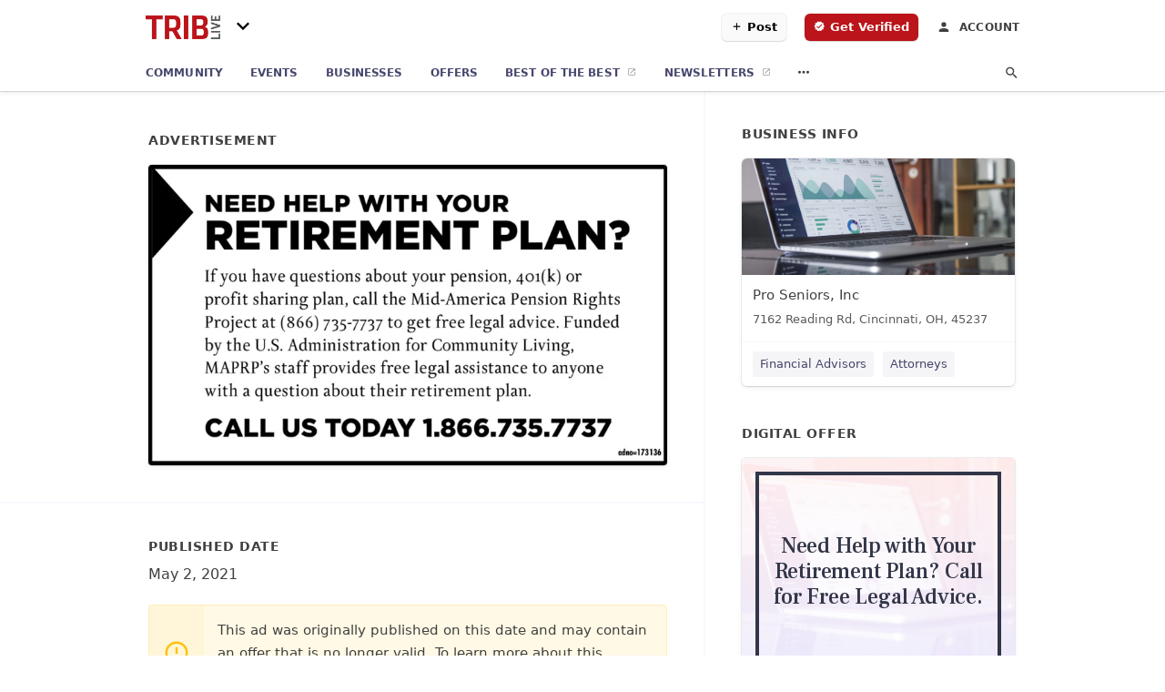

--- FILE ---
content_type: text/html; charset=utf-8
request_url: https://community.triblive.com/cincinnati-us-oh/pro-seniors-inc-513-345-4160/2021-05-02-11890588-need-help-with-your-retirement-plan-if-you-have-questions-about-your-pension-401-k-or-profit-sharing-plan-call-the-mid-america-pension-rights-project-at-866-735-7737-to-get-free-legal-advice-funded-by-the-us-administration-for-community
body_size: 7926
content:
<!DOCTYPE html>
<html lang="en" data-acm-directory="false">
  <head>
    <meta charset="utf-8">
    <meta name="viewport" content="initial-scale=1, width=device-width" />
    <!-- PWA Meta Tags -->
    <meta name="apple-mobile-web-app-capable" content="yes">
    <meta name="apple-mobile-web-app-status-bar-style" content="black-translucent">
    <meta name="apple-mobile-web-app-title" content="SUNDAY, MAY 2, 2021 Ad - Pro Seniors, Inc - Tribune-Review">
    <link rel="apple-touch-icon" href="https://triblive.com/wp-content/themes/TribLIVE2/assets/visuals/images/icons/head/favicon.ico" />
    <!-- Primary Meta Tags -->
    <title>SUNDAY, MAY 2, 2021 Ad - Pro Seniors, Inc - Tribune-Review</title>
    <meta name="title" content="SUNDAY, MAY 2, 2021 Ad - Pro Seniors, Inc - Tribune-Review">
    <meta name="description" content="Attorneys in 7162 Reading Rd, Cincinnati, OH 45237">
    <link rel="shortcut icon" href="https://triblive.com/wp-content/themes/TribLIVE2/assets/visuals/images/icons/head/favicon.ico" />
    <meta itemprop="image" content="https://via.placeholder.com/800x800">

    <!-- Open Graph / Facebook -->
    <meta property="og:url" content="https://community.triblive.com/cincinnati-us-oh/pro-seniors-inc-513-345-4160/[base64]">
    <meta property="og:type" content="website">
    <meta property="og:title" content="SUNDAY, MAY 2, 2021 Ad - Pro Seniors, Inc - Tribune-Review">
    <meta property="og:description" content="Attorneys in 7162 Reading Rd, Cincinnati, OH 45237">
    <meta property="og:image" content="https://via.placeholder.com/800x800">

    <!-- Twitter -->
    <meta property="twitter:url" content="https://community.triblive.com/cincinnati-us-oh/pro-seniors-inc-513-345-4160/[base64]">
    <meta property="twitter:title" content="SUNDAY, MAY 2, 2021 Ad - Pro Seniors, Inc - Tribune-Review">
    <meta property="twitter:description" content="Attorneys in 7162 Reading Rd, Cincinnati, OH 45237">
    <meta property="twitter:image" content="https://via.placeholder.com/800x800">
    <meta property="twitter:card" content="summary_large_image">


    <!-- Google Search Console -->
      <meta name="google-site-verification" content="hmyScUY68qN3WcjZkOSnPL60mkRt7f8t9e9r854GUjA" />


    <!-- Other Assets -->


    <!-- Google Analytics -->
      <script defer>(function(w,d,s,l,i){w[l]=w[l]||[];w[l].push({'gtm.start':
      new Date().getTime(),event:'gtm.js'});var f=d.getElementsByTagName(s)[0],
      j=d.createElement(s),dl=l!='dataLayer'?'&l='+l:'';j.async=true;j.src=
      'https://www.googletagmanager.com/gtm.js?id='+i+dl;f.parentNode.insertBefore(j,f);
      })(window,document,'script','dataLayer','GTM-N6ZPRKHZ');</script>

    <link rel="stylesheet" media="screen" href="/assets/directory/index-625ebbc43c213a1a95e97871809bb1c7c764b7e3acf9db3a90d549597404474f.css" />

    <script>
//<![CDATA[

      const MESEARCH_KEY = "eyJhbGciOiJIUzI1NiIsInR5cCI6IkpXVCJ9.[base64].QyMBk6k44UOal2BlOfCtyNDaZPrjeD3MkuTTvfsyNew";

//]]>
</script>
        <script src="/assets/directory/resources/jquery.min-a4ef3f56a89b3569946388ef171b1858effcfc18c06695b3b9cab47996be4986.js"></script>
        <link rel="stylesheet" media="screen" href="/assets/directory/materialdesignicons.min-aafad1dc342d5f4be026ca0942dc89d427725af25326ef4881f30e8d40bffe7e.css" />
  </head>

  <body class="preload" data-theme="news-feed">

      <noscript>
        <iframe src="https://www.googletagmanager.com/ns.html?id=GTM-N6ZPRKHZ" height="0" width="0" style="display:none;visibility:hidden"></iframe>
      </noscript>

    <style>
      :root {
        --color-link-alt: #bb141a !important;
      }
    </style>

    <div class="blocker-banner" id="blocker-banner" style="display: none;">
      <div class="blocker-banner-interior">
        <span class="icon mdi mdi-alert"></span>
        <div class="blocker-banner-title">We notice you're using an ad blocker.</div>
        <div class="blocker-banner-text">Since the purpose of this site is to display digital ads, please disable your ad blocker to prevent content from breaking.</div>
        <span class="close mdi mdi-close"></span>
      </div>
    </div>

    <div class="wrapper">
      <div class="header ">
  <div class="header-main">
    <div class="container ">
      <a class="mdi main-nav-item menu-container" aria-label="hamburger menu" href=".">
  <span class="menu-icon">
    <svg xmlns="http://www.w3.org/2000/svg" width="1em" height="1em" viewBox="0 -3 24 24">
      <path d="M3 18v-2h18v2zm0-5v-2h18v2zm0-5V6h18v2z"/>
    </svg>
  </span>
  <span class="menu-open-icon">
    <svg xmlns="http://www.w3.org/2000/svg" width="1em" height="1em" viewBox="0 -3 24 24">
      <path d="M3 18v-2h13v2zm16.6-1l-5-5l5-5L21 8.4L17.4 12l3.6 3.6zM3 13v-2h10v2zm0-5V6h13v2z"/>
    </svg>
  </span>
</a>
<a class="logo" title="Tribune-Review logo" href="/">
    <img src="https://assets.secure.ownlocal.com/img/logos/5154/original_logos.png?1581719877" alt="Tribune-Review">
</a>
  <div class="community-switcher">
    <div class="selected">
      <span class="mdi down">
        <svg  xmlns="http://www.w3.org/2000/svg" width="1em" height="1em" viewBox="0 -3 24 24">
          <path d="M7.41 8.58L12 13.17l4.59-4.59L18 10l-6 6l-6-6z" />
        </svg>
      </span>
      <span class="mdi up">
        <svg xmlns="http://www.w3.org/2000/svg" width="1em" height="1em" viewBox="0 -3 24 24">
          <path d="M7.41 15.41L12 10.83l4.59 4.58L18 14l-6-6l-6 6z" />
        </svg>
      </span>
    </div>
    <ul class="nav switcher-nav">
          <li><input id="header-search" type="text" placeholder="Search Location"></li>
        <li><a href=/ class="active">All Editions</a></li>
              <li><a href=/c/bethel-park-journal>Bethel Park Journal</a></li>
              <li><a href=/c/bloomfield-garfield-news>Bloomfield-Garfield News</a></li>
              <li><a href=/c/bridgeville-signal-item>Bridgeville Signal Item</a></li>
              <li><a href=/c/downtown-pittsburgh-news>Downtown Pittsburgh News</a></li>
              <li><a href=/c/east-end-news>East End News</a></li>
              <li><a href=/c/edgewood-swissvale-news>Edgewood-Swissvale News</a></li>
              <li><a href=/c/fox-chapel-herald>Fox Chapel Herald</a></li>
              <li><a href=/c/glenwood-news>Glenwood News</a></li>
              <li><a href=/c/hampton-journal>Hampton Journal</a></li>
              <li><a href=/c/highland-park-news>Highland Park News</a></li>
              <li><a href=/c/hill-district-news>Hill District News</a></li>
              <li><a href=/c/homestead-news>Homestead News</a></li>
              <li><a href=/c/lawrenceville-news>Lawrenceville News</a></li>
              <li><a href=/c/monroeville-times-express>Monroeville Times Express</a></li>
              <li><a href=/c/murrysville-star>Murrysville Star</a></li>
              <li><a href=/c/north-allegheny-journal>North Allegheny Journal</a></li>
              <li><a href=/c/north-hills-journal>North Hills</a></li>
              <li><a href=/c/northside-news>Northside News</a></li>
              <li><a href=/c/norwin-star>Norwin Star</a></li>
              <li><a href=/c/oakland-news>Oakland News</a></li>
              <li><a href=/c/oakmont-advance-leader>Oakmont Advance Leader</a></li>
              <li><a href=/c/penn-hills-progress>Penn Hills Progress</a></li>
              <li><a href=/c/penn-trafford-star>Penn Trafford Star</a></li>
              <li><a href=/c/pine-creek-journal>Pine Creek Journal</a></li>
              <li><a href=/c/pittsburgh-airport-area-news>Pittsburgh Airport Area News</a></li>
              <li><a href=/c/plum-advance-leader>Plum Advance Leader</a></li>
              <li><a href=/c/sewickley-herald>Sewickley Herald</a></li>
              <li><a href=/c/shadyside-squirrel-hill-news>Shadyside-Squirrel Hill News</a></li>
              <li><a href=/c/shaler-journal>Shaler Journal</a></li>
              <li><a href=/c/south-hills-record>South Hills</a></li>
              <li><a href=/c/south-side-news>South Side News</a></li>
              <li><a href=/c/west-end-news>West End News</a></li>
              <li><a href=/c/wilkinsburg-news>Wilkinsburg News</a></li>
              <li><a href=/c/woodland-hills-news>Woodland Hills News</a></li>
    </ul>
  </div>

<ul class="nav menu-nav">
  <div class="header-search">
    <svg xmlns="http://www.w3.org/2000/svg" width="20px" height="20px" viewBox="3 3 30 30">
      <path fill="#404040" d="M9.5 3A6.5 6.5 0 0 1 16 9.5c0 1.61-.59 3.09-1.56 4.23l.27.27h.79l5 5l-1.5 1.5l-5-5v-.79l-.27-.27A6.52 6.52 0 0 1 9.5 16A6.5 6.5 0 0 1 3 9.5A6.5 6.5 0 0 1 9.5 3m0 2C7 5 5 7 5 9.5S7 14 9.5 14S14 12 14 9.5S12 5 9.5 5"></path>
    </svg>
      <form action="/businesses" accept-charset="UTF-8" method="get">
        <input class="search-box" autocomplete="off" type="text" placeholder="Search for businesses" name="q" value="" />
</form>  </div>
  <a class="mdi main-nav-item search-icon" href="." title="Search">
    <svg class="magnify-icon" xmlns="http://www.w3.org/2000/svg" width="1em" height="1em" viewBox="0 0 24 24">
      <path fill="#404040" d="M9.5 3A6.5 6.5 0 0 1 16 9.5c0 1.61-.59 3.09-1.56 4.23l.27.27h.79l5 5l-1.5 1.5l-5-5v-.79l-.27-.27A6.52 6.52 0 0 1 9.5 16A6.5 6.5 0 0 1 3 9.5A6.5 6.5 0 0 1 9.5 3m0 2C7 5 5 7 5 9.5S7 14 9.5 14S14 12 14 9.5S12 5 9.5 5" />
    </svg>
    <svg class="ex-icon" xmlns="http://www.w3.org/2000/svg" width="1em" height="1em" viewBox="0 0 24 24">
      <path fill="#404040" d="M6.4 19L5 17.6l5.6-5.6L5 6.4L6.4 5l5.6 5.6L17.6 5L19 6.4L13.4 12l5.6 5.6l-1.4 1.4l-5.6-5.6z" />
    </svg>
  </a>
  <li><a class="" href="/"><span class="mdi"><svg xmlns="http://www.w3.org/2000/svg" width="14px" height="14px" viewBox="0 -3 24 24"><path fill="currentColor" d="M10 20v-6h4v6h5v-8h3L12 3L2 12h3v8z"/></svg></span><span>Community</span></a></li>
    <li><a href="/events" class=""><span class="mdi"><svg xmlns="http://www.w3.org/2000/svg" width="14px" height="14px" viewBox="0 -3 24 24"><path fill="currentColor" d="M4 4a2 2 0 0 0-2 2v4a2 2 0 0 1 2 2a2 2 0 0 1-2 2v4a2 2 0 0 0 2 2h16a2 2 0 0 0 2-2v-4a2 2 0 0 1-2-2a2 2 0 0 1 2-2V6a2 2 0 0 0-2-2zm0 2h16v2.54c-1.24.71-2 2.03-2 3.46s.76 2.75 2 3.46V18H4v-2.54c1.24-.71 2-2.03 2-3.46s-.76-2.75-2-3.46z"/></svg></span><span>Events</span></a></li>
    <li><a href="/directory" class=""><span class="mdi"><svg xmlns="http://www.w3.org/2000/svg" width="14px" height="14px" viewBox="0 -3 24 24"><path fill="currentColor" d="M12 6.5A2.5 2.5 0 0 1 14.5 9a2.5 2.5 0 0 1-2.5 2.5A2.5 2.5 0 0 1 9.5 9A2.5 2.5 0 0 1 12 6.5M12 2a7 7 0 0 1 7 7c0 5.25-7 13-7 13S5 14.25 5 9a7 7 0 0 1 7-7m0 2a5 5 0 0 0-5 5c0 1 0 3 5 9.71C17 12 17 10 17 9a5 5 0 0 0-5-5"/></svg></span><span>Businesses</span></a></li>
    <li><a href="/offers" aria-label="offers" class=""><span class="mdi"><svg xmlns="http://www.w3.org/2000/svg" width="14px" height="14px" viewBox="0 -3 24 24"><path fill="currentColor" d="M19 7h-8v6h8zm2-4H3a2 2 0 0 0-2 2v14a2 2 0 0 0 2 2h18a2 2 0 0 0 2-2V5a2 2 0 0 0-2-2m0 16H3V5h18z"/></svg></span><span>Offers</span></a></li>
    <li><a href="/best" target="_blank"><span>Best of the Best</span></a></li>
    <li class="mobile-only"><a href="/editor_user/new" target="_blank"><span>Post</span></a></li>
    <li class="mobile-only"><a href="/verify" target="_blank"><span>Get Verified</span></a></li>

        <li><a href=https://signup.triblive.com/ target=_blank><span>Newsletters</span></a></li>

    <li class="more-nav">
      <div class="more-nav-icon">
        <svg xmlns="http://www.w3.org/2000/svg" width="1em" height="1em" viewBox="0 -3 24 24"><path fill="currentColor" d="M16 12a2 2 0 0 1 2-2a2 2 0 0 1 2 2a2 2 0 0 1-2 2a2 2 0 0 1-2-2m-6 0a2 2 0 0 1 2-2a2 2 0 0 1 2 2a2 2 0 0 1-2 2a2 2 0 0 1-2-2m-6 0a2 2 0 0 1 2-2a2 2 0 0 1 2 2a2 2 0 0 1-2 2a2 2 0 0 1-2-2"/></svg>
      </div>
      <div class="more-nav-links">
        <ul>
              <li><a href=/ads target=_self><span>Print Ads</span></a></li>
              <li><a href=/coupons target=_self><span>Coupons</span></a></li>
          <li><a href=https://triblive.com/ target="_blank"><span>triblive.com</span></a></li>
        </ul>
      </div>
    </li>
</ul>

<div class="header-actions">
    <a class="button primary post-button" href="/editor_user/new">
      <span>
        <svg xmlns="http://www.w3.org/2000/svg" width="1em" height="1em" viewBox="0 -3 24 24">
          <path fill="#000000" d="M19 13h-6v6h-2v-6H5v-2h6V5h2v6h6z" />
        </svg>
      </span>
      <span>Post</span>
    </a>
      <a class="button primary get-verified-button" href="/verify" aria-label="verify business" class="get-verified interaction-tracker" 
        data-publisher-id=5154 data-interaction-type="vh" data-env=production>
        <span>
          <svg xmlns="http://www.w3.org/2000/svg" width="1em" height="1em" viewBox="0 -3 25 25">
            <path fill="#ffffff" d="m23 12l-2.44-2.78l.34-3.68l-3.61-.82l-1.89-3.18L12 3L8.6 1.54L6.71 4.72l-3.61.81l.34 3.68L1 12l2.44 2.78l-.34 3.69l3.61.82l1.89 3.18L12 21l3.4 1.46l1.89-3.18l3.61-.82l-.34-3.68zm-13 5l-4-4l1.41-1.41L10 14.17l6.59-6.59L18 9z" />
          </svg>
        </span>
        <span>Get Verified</span>
      </a>
  <a class="account-link" title="Login to your account" href="https://admin.ownlocal.com" target="_blank">
    <span class="mdi icon">
      <svg xmlns="http://www.w3.org/2000/svg" width="1em" height="1em" viewBox="0 -4 24 24">
        <path fill="#404040" d="M12 4a4 4 0 0 1 4 4a4 4 0 0 1-4 4a4 4 0 0 1-4-4a4 4 0 0 1 4-4m0 10c4.42 0 8 1.79 8 4v2H4v-2c0-2.21 3.58-4 8-4" />
      </svg>
    </span>
    <span>Account</span>
  </a>
</div>

    </div>
  </div>
</div>


      <link rel="stylesheet" media="screen" href="/assets/directory/ads-8d4cbb0ac9ea355c871c5182567aa0470af4806c8332c30d07bd3d73e02b9029.css" />

<div class="page">
        <div id="details_ad_entity" class="columns" data-entity-id=11890588 data-entity-type="ad" data-controller="ads" data-action="show">
  <div class="column left-column">
    <div class="block">
      <div class="block-interior">
        <h3><span class="translation_missing" title="translation missing: en.directory.advertisement">Advertisement</span></h3>
        <img class="promo" src="https://assets.secure.ownlocal.com/img/uploads/11890588/large_images.webp" alt="Ad promo image large">
      </div>
    </div>
    <div class="block">
      <div class="block-interior">
          <ul class="specs">
              <li>
                  <h3>Published Date</h3>
                  <span>May  2, 2021</span>
                    <div class="expired-note">
                      This ad was originally published on this date and may contain an offer that is no longer valid. 
                      To learn more about this business and its most recent offers, 
                      <a href="/cincinnati-oh/pro-seniors-inc-513-345-4160">click here</a>.
                    </div>
              </li>
          </ul>
        </div>
      </div>
      <div class="block">
        <div class="block-interior">
          <div class="promo-text">
            <h3>Ad Text</h3>
            <div class="promo-text-interior">
            <p>NEED HELP WITH YOUR
RETIREMENT PLAN?
If you have questions about your pension, 401(k) or
profit sharing plan, call the Mid-America Pension Rights
Project at (866) 735-7737 to get free legal advice. Funded
by the U.S. Administration for Community Living,
MAPRP&#39;s staff provides free legal assistance to anyone
with a question about their retirement plan.
CALL US TODAY 1.866.735.7737
adno=173136
 NEED HELP WITH YOUR RETIREMENT PLAN? If you have questions about your pension, 401(k) or profit sharing plan, call the Mid-America Pension Rights Project at (866) 735-7737 to get free legal advice. Funded by the U.S. Administration for Community Living, MAPRP&#39;s staff provides free legal assistance to anyone with a question about their retirement plan. CALL US TODAY 1.866.735.7737 adno=173136</p>
          </div>
        </div>
      </div>
    </div>
  </div>
  <div class="column right-column">
    <div class="block">
      <div class="block-interior">
          <h3>Business Info</h3>
          <ul id="businesses_entity" class="cards" style="margin-bottom: 15px;">
              
<li class="" data-entity-id="22700199" data-name="Pro Seniors, Inc" data-entity-type="business" data-controller="ads" data-action="show">
  <a itemscope itemtype="http://schema.org/LocalBusiness" class="card-top" href="/cincinnati-oh/pro-seniors-inc-513-345-4160" title="Pro Seniors, Inc" aria-label="Pro Seniors, Inc 7162 Reading Rd, Cincinnati, OH, 45237" >
    <div
      class="image "
        style= "background-image: url('https://storage.googleapis.com/ownlocal-adforge-production/backgrounds/bank/photo-1460925895917-afdab827c52f/full.webp');"
    >
    </div>
    <div class="card-info">
      <div itemprop="name" class="name">Pro Seniors, Inc</div>
      <span itemprop="address" itemscope itemtype="http://schema.org/PostalAddress">
        <div itemprop="streetAddress" class="details">7162 Reading Rd, Cincinnati, OH, 45237</div>
      </span>
    </div>
  </a>
  <div class="card-bottom">

    
<a class="tag" href="/categories/finance/financial-advisors">
  Financial Advisors
</a>

<a class="tag" href="/categories/legal/attorneys">
  Attorneys
</a>

  </div>
</li>

          </ul>
        <h3>Digital Offer</h3>
          <ul id="offers_entity">
            <li data-entity-id="1472642" data-entity-type="origami" data-controller="ads" data-action="show">
              <div class="origami">
  <iframe src="https://origami.secure.ownlocal.com/origami_unit/index.html?id=be8979f7-9c61-4f6a-9f73-07549002529e&amp;adType=origami" title='Origami widget number: 1472642' ></iframe>
</div>

            </li>
          </ul>
      </div>
    </div>
  </div>
  <div class="clear">
  </div>
</div>



        <section>
            
<section>
  <div class="container">
    <h2>OTHER PRINT ADS</h2>
    <div id="carouselads" class="cards carousel promos">
      <div title="left arrow icon" class="control previous"><span class="mdi"><svg xmlns="http://www.w3.org/2000/svg" width="1em" height="1em" viewBox="0 0 24 24"><path fill="currentColor" d="M15.41 16.58L10.83 12l4.58-4.59L14 6l-6 6l6 6z"/></svg></span></div>
      <div title="right arrow icon" class="control next"><span class="mdi"><svg xmlns="http://www.w3.org/2000/svg" width="1em" height="1em" viewBox="0 0 24 24"><path fill="currentColor" d="M8.59 16.58L13.17 12L8.59 7.41L10 6l6 6l-6 6z"/></svg></span></div>
      <div class="stage active">
        <ul id="ads_entity">
          
<li data-entity-id="11890582" data-entity-type="ad" data-controller="ads" data-action="show">
  <a class="card-top" href="/cincinnati-oh/pro-seniors-inc-513-345-4160/[base64]" aria-label="05/02/21">
    <div class="image "
        style="background-image: url('https://assets.secure.ownlocal.com/img/uploads/11890582/hover_images.webp');"
    ></div>
    <div class="card-info">
      <div
        class="details"
        data-ad-start-date='05/02/21'
        data-business-name='Pro Seniors, Inc'
        data-business-address='7162 Reading Rd'
        data-business-city='Cincinnati'
        data-business-state='OH'
        data-business-phone='+15133454160'
        data-business-website='https://www.proseniors.org/'
        data-business-profile='/cincinnati-oh/pro-seniors-inc-513-345-4160'
      >
        <span class="mdi mdi-calendar"></span>05/02/21
      </div>
    </div>
  </a>
</li>

<li data-entity-id="10282523" data-entity-type="ad" data-controller="ads" data-action="show">
  <a class="card-top" href="/cincinnati-oh/pro-seniors-inc-513-345-4160/[base64]" aria-label="07/12/19">
    <div class="image "
        style="background-image: url('https://assets.secure.ownlocal.com/img/uploads/10282523/hover_images.webp');"
    ></div>
    <div class="card-info">
      <div
        class="details"
        data-ad-start-date='07/12/19'
        data-business-name='Pro Seniors, Inc'
        data-business-address='7162 Reading Rd'
        data-business-city='Cincinnati'
        data-business-state='OH'
        data-business-phone='+15133454160'
        data-business-website='https://www.proseniors.org/'
        data-business-profile='/cincinnati-oh/pro-seniors-inc-513-345-4160'
      >
        <span class="mdi mdi-calendar"></span>07/12/19
      </div>
    </div>
  </a>
</li>

<li data-entity-id="10282574" data-entity-type="ad" data-controller="ads" data-action="show">
  <a class="card-top" href="/cincinnati-oh/pro-seniors-inc-513-345-4160/[base64]" aria-label="07/12/19">
    <div class="image "
        style="background-image: url('https://assets.secure.ownlocal.com/img/uploads/10282574/hover_images.webp');"
    ></div>
    <div class="card-info">
      <div
        class="details"
        data-ad-start-date='07/12/19'
        data-business-name='Pro Seniors, Inc'
        data-business-address='7162 Reading Rd'
        data-business-city='Cincinnati'
        data-business-state='OH'
        data-business-phone='+15133454160'
        data-business-website='https://www.proseniors.org/'
        data-business-profile='/cincinnati-oh/pro-seniors-inc-513-345-4160'
      >
        <span class="mdi mdi-calendar"></span>07/12/19
      </div>
    </div>
  </a>
</li>

<li data-entity-id="10282675" data-entity-type="ad" data-controller="ads" data-action="show">
  <a class="card-top" href="/cincinnati-oh/pro-seniors-inc-513-345-4160/[base64]" aria-label="07/12/19">
    <div class="image "
        style="background-image: url('https://assets.secure.ownlocal.com/img/uploads/10282675/hover_images.webp');"
    ></div>
    <div class="card-info">
      <div
        class="details"
        data-ad-start-date='07/12/19'
        data-business-name='Pro Seniors, Inc'
        data-business-address='7162 Reading Rd'
        data-business-city='Cincinnati'
        data-business-state='OH'
        data-business-phone='+15133454160'
        data-business-website='https://www.proseniors.org/'
        data-business-profile='/cincinnati-oh/pro-seniors-inc-513-345-4160'
      >
        <span class="mdi mdi-calendar"></span>07/12/19
      </div>
    </div>
  </a>
</li>

<li data-entity-id="10282707" data-entity-type="ad" data-controller="ads" data-action="show">
  <a class="card-top" href="/cincinnati-oh/pro-seniors-inc-513-345-4160/[base64]" aria-label="07/12/19">
    <div class="image "
        style="background-image: url('https://assets.secure.ownlocal.com/img/uploads/10282707/hover_images.webp');"
    ></div>
    <div class="card-info">
      <div
        class="details"
        data-ad-start-date='07/12/19'
        data-business-name='Pro Seniors, Inc'
        data-business-address='7162 Reading Rd'
        data-business-city='Cincinnati'
        data-business-state='OH'
        data-business-phone='+15133454160'
        data-business-website='https://www.proseniors.org/'
        data-business-profile='/cincinnati-oh/pro-seniors-inc-513-345-4160'
      >
        <span class="mdi mdi-calendar"></span>07/12/19
      </div>
    </div>
  </a>
</li>

        </ul>
      </div>
        <div class="stage">
          <ul id="ads_entity">
            
<li data-entity-id="10282466" data-entity-type="ad" data-controller="ads" data-action="show">
  <a class="card-top" href="/cincinnati-oh/pro-seniors-inc-513-345-4160/[base64]" aria-label="07/12/19">
    <div class="image "
        style="background-image: url('https://assets.secure.ownlocal.com/img/uploads/10282466/hover_images.webp');"
    ></div>
    <div class="card-info">
      <div
        class="details"
        data-ad-start-date='07/12/19'
        data-business-name='Pro Seniors, Inc'
        data-business-address='7162 Reading Rd'
        data-business-city='Cincinnati'
        data-business-state='OH'
        data-business-phone='+15133454160'
        data-business-website='https://www.proseniors.org/'
        data-business-profile='/cincinnati-oh/pro-seniors-inc-513-345-4160'
      >
        <span class="mdi mdi-calendar"></span>07/12/19
      </div>
    </div>
  </a>
</li>

<li data-entity-id="10281020" data-entity-type="ad" data-controller="ads" data-action="show">
  <a class="card-top" href="/cincinnati-oh/pro-seniors-inc-513-345-4160/[base64]" aria-label="07/11/19">
    <div class="image "
        style="background-image: url('https://assets.secure.ownlocal.com/img/uploads/10281020/hover_images.webp');"
    ></div>
    <div class="card-info">
      <div
        class="details"
        data-ad-start-date='07/11/19'
        data-business-name='Pro Seniors, Inc'
        data-business-address='7162 Reading Rd'
        data-business-city='Cincinnati'
        data-business-state='OH'
        data-business-phone='+15133454160'
        data-business-website='https://www.proseniors.org/'
        data-business-profile='/cincinnati-oh/pro-seniors-inc-513-345-4160'
      >
        <span class="mdi mdi-calendar"></span>07/11/19
      </div>
    </div>
  </a>
</li>

<li data-entity-id="10281052" data-entity-type="ad" data-controller="ads" data-action="show">
  <a class="card-top" href="/cincinnati-oh/pro-seniors-inc-513-345-4160/[base64]" aria-label="07/11/19">
    <div class="image "
        style="background-image: url('https://assets.secure.ownlocal.com/img/uploads/10281052/hover_images.webp');"
    ></div>
    <div class="card-info">
      <div
        class="details"
        data-ad-start-date='07/11/19'
        data-business-name='Pro Seniors, Inc'
        data-business-address='7162 Reading Rd'
        data-business-city='Cincinnati'
        data-business-state='OH'
        data-business-phone='+15133454160'
        data-business-website='https://www.proseniors.org/'
        data-business-profile='/cincinnati-oh/pro-seniors-inc-513-345-4160'
      >
        <span class="mdi mdi-calendar"></span>07/11/19
      </div>
    </div>
  </a>
</li>

<li data-entity-id="10281071" data-entity-type="ad" data-controller="ads" data-action="show">
  <a class="card-top" href="/cincinnati-oh/pro-seniors-inc-513-345-4160/[base64]" aria-label="07/11/19">
    <div class="image "
        style="background-image: url('https://assets.secure.ownlocal.com/img/uploads/10281071/hover_images.webp');"
    ></div>
    <div class="card-info">
      <div
        class="details"
        data-ad-start-date='07/11/19'
        data-business-name='Pro Seniors, Inc'
        data-business-address='7162 Reading Rd'
        data-business-city='Cincinnati'
        data-business-state='OH'
        data-business-phone='+15133454160'
        data-business-website='https://www.proseniors.org/'
        data-business-profile='/cincinnati-oh/pro-seniors-inc-513-345-4160'
      >
        <span class="mdi mdi-calendar"></span>07/11/19
      </div>
    </div>
  </a>
</li>

<li data-entity-id="10281093" data-entity-type="ad" data-controller="ads" data-action="show">
  <a class="card-top" href="/cincinnati-oh/pro-seniors-inc-513-345-4160/[base64]" aria-label="07/11/19">
    <div class="image "
        style="background-image: url('https://assets.secure.ownlocal.com/img/uploads/10281093/hover_images.webp');"
    ></div>
    <div class="card-info">
      <div
        class="details"
        data-ad-start-date='07/11/19'
        data-business-name='Pro Seniors, Inc'
        data-business-address='7162 Reading Rd'
        data-business-city='Cincinnati'
        data-business-state='OH'
        data-business-phone='+15133454160'
        data-business-website='https://www.proseniors.org/'
        data-business-profile='/cincinnati-oh/pro-seniors-inc-513-345-4160'
      >
        <span class="mdi mdi-calendar"></span>07/11/19
      </div>
    </div>
  </a>
</li>

          </ul>
        </div>
        <div class="stage">
          <ul id="ads_entity">
            
<li data-entity-id="10280948" data-entity-type="ad" data-controller="ads" data-action="show">
  <a class="card-top" href="/cincinnati-oh/pro-seniors-inc-513-345-4160/[base64]" aria-label="07/11/19">
    <div class="image "
        style="background-image: url('https://assets.secure.ownlocal.com/img/uploads/10280948/hover_images.webp');"
    ></div>
    <div class="card-info">
      <div
        class="details"
        data-ad-start-date='07/11/19'
        data-business-name='Pro Seniors, Inc'
        data-business-address='7162 Reading Rd'
        data-business-city='Cincinnati'
        data-business-state='OH'
        data-business-phone='+15133454160'
        data-business-website='https://www.proseniors.org/'
        data-business-profile='/cincinnati-oh/pro-seniors-inc-513-345-4160'
      >
        <span class="mdi mdi-calendar"></span>07/11/19
      </div>
    </div>
  </a>
</li>

<li data-entity-id="10276187" data-entity-type="ad" data-controller="ads" data-action="show">
  <a class="card-top" href="/cincinnati-oh/pro-seniors-inc-513-345-4160/[base64]" aria-label="07/10/19">
    <div class="image "
        style="background-image: url('https://assets.secure.ownlocal.com/img/uploads/10276187/hover_images.webp');"
    ></div>
    <div class="card-info">
      <div
        class="details"
        data-ad-start-date='07/10/19'
        data-business-name='Pro Seniors, Inc'
        data-business-address='7162 Reading Rd'
        data-business-city='Cincinnati'
        data-business-state='OH'
        data-business-phone='+15133454160'
        data-business-website='https://www.proseniors.org/'
        data-business-profile='/cincinnati-oh/pro-seniors-inc-513-345-4160'
      >
        <span class="mdi mdi-calendar"></span>07/10/19
      </div>
    </div>
  </a>
</li>

<li data-entity-id="10276249" data-entity-type="ad" data-controller="ads" data-action="show">
  <a class="card-top" href="/cincinnati-oh/pro-seniors-inc-513-345-4160/[base64]" aria-label="07/10/19">
    <div class="image "
        style="background-image: url('https://assets.secure.ownlocal.com/img/uploads/10276249/hover_images.webp');"
    ></div>
    <div class="card-info">
      <div
        class="details"
        data-ad-start-date='07/10/19'
        data-business-name='Pro Seniors, Inc'
        data-business-address='7162 Reading Rd'
        data-business-city='Cincinnati'
        data-business-state='OH'
        data-business-phone='+15133454160'
        data-business-website='https://www.proseniors.org/'
        data-business-profile='/cincinnati-oh/pro-seniors-inc-513-345-4160'
      >
        <span class="mdi mdi-calendar"></span>07/10/19
      </div>
    </div>
  </a>
</li>

<li data-entity-id="10276281" data-entity-type="ad" data-controller="ads" data-action="show">
  <a class="card-top" href="/cincinnati-oh/pro-seniors-inc-513-345-4160/[base64]" aria-label="07/10/19">
    <div class="image "
        style="background-image: url('https://assets.secure.ownlocal.com/img/uploads/10276281/hover_images.webp');"
    ></div>
    <div class="card-info">
      <div
        class="details"
        data-ad-start-date='07/10/19'
        data-business-name='Pro Seniors, Inc'
        data-business-address='7162 Reading Rd'
        data-business-city='Cincinnati'
        data-business-state='OH'
        data-business-phone='+15133454160'
        data-business-website='https://www.proseniors.org/'
        data-business-profile='/cincinnati-oh/pro-seniors-inc-513-345-4160'
      >
        <span class="mdi mdi-calendar"></span>07/10/19
      </div>
    </div>
  </a>
</li>

<li data-entity-id="10276299" data-entity-type="ad" data-controller="ads" data-action="show">
  <a class="card-top" href="/cincinnati-oh/pro-seniors-inc-513-345-4160/[base64]" aria-label="07/10/19">
    <div class="image "
        style="background-image: url('https://assets.secure.ownlocal.com/img/uploads/10276299/hover_images.webp');"
    ></div>
    <div class="card-info">
      <div
        class="details"
        data-ad-start-date='07/10/19'
        data-business-name='Pro Seniors, Inc'
        data-business-address='7162 Reading Rd'
        data-business-city='Cincinnati'
        data-business-state='OH'
        data-business-phone='+15133454160'
        data-business-website='https://www.proseniors.org/'
        data-business-profile='/cincinnati-oh/pro-seniors-inc-513-345-4160'
      >
        <span class="mdi mdi-calendar"></span>07/10/19
      </div>
    </div>
  </a>
</li>

          </ul>
        </div>
        <div class="stage">
          <ul id="ads_entity">
            
<li data-entity-id="10276322" data-entity-type="ad" data-controller="ads" data-action="show">
  <a class="card-top" href="/cincinnati-oh/pro-seniors-inc-513-345-4160/[base64]" aria-label="07/10/19">
    <div class="image "
        style="background-image: url('https://assets.secure.ownlocal.com/img/uploads/10276322/hover_images.webp');"
    ></div>
    <div class="card-info">
      <div
        class="details"
        data-ad-start-date='07/10/19'
        data-business-name='Pro Seniors, Inc'
        data-business-address='7162 Reading Rd'
        data-business-city='Cincinnati'
        data-business-state='OH'
        data-business-phone='+15133454160'
        data-business-website='https://www.proseniors.org/'
        data-business-profile='/cincinnati-oh/pro-seniors-inc-513-345-4160'
      >
        <span class="mdi mdi-calendar"></span>07/10/19
      </div>
    </div>
  </a>
</li>

          </ul>
        </div>
    </div>
    
  </div>
</section>

<script>  
  document.addEventListener('DOMContentLoaded', function(e) {
      var carousel = document.querySelector("#carouselads");
      var next = carousel.querySelector(".control.next");
      var prev = carousel.querySelector(".control.previous");

      const cardTrigger = () => {
          lazyLoadImages("ads");
      };

      next.addEventListener("click", cardTrigger);
      prev.addEventListener("click", cardTrigger);
  });
</script>

        </section>
</div>

<script src="/assets/directory/ads-43f6cb505f5bca184b8c807a73470538605d9c43b4255ae7e923b8938c6dc67c.js"></script>


      <div class="footer">
  <div class="container">
    <div class="footer-top">
      <div class="links categories">
        <p class="footer-title">Categories</p>
        <ul>
          
<li>
  <a href="/categories/agriculture" aria-label='category Agriculture' >
    <span>
      Agriculture
    </span>
  </a>
</li>

<li>
  <a href="/categories/arts-and-entertainment" aria-label='category Arts and Entertainment' >
    <span>
      Arts and Entertainment
    </span>
  </a>
</li>

<li>
  <a href="/categories/auto" aria-label='category Auto' >
    <span>
      Auto
    </span>
  </a>
</li>

<li>
  <a href="/categories/beauty-and-wellness" aria-label='category Beauty and Wellness' >
    <span>
      Beauty and Wellness
    </span>
  </a>
</li>

<li>
  <a href="/categories/communication" aria-label='category Communication' >
    <span>
      Communication
    </span>
  </a>
</li>

<li>
  <a href="/categories/community" aria-label='category Community' >
    <span>
      Community
    </span>
  </a>
</li>

<li>
  <a href="/categories/construction" aria-label='category Construction' >
    <span>
      Construction
    </span>
  </a>
</li>

<li>
  <a href="/categories/education" aria-label='category Education' >
    <span>
      Education
    </span>
  </a>
</li>

<li>
  <a href="/categories/finance" aria-label='category Finance' >
    <span>
      Finance
    </span>
  </a>
</li>

<li>
  <a href="/categories/food-and-beverage" aria-label='category Food and Beverage' >
    <span>
      Food and Beverage
    </span>
  </a>
</li>

<li>
  <a href="/categories/house-and-home" aria-label='category House and Home' >
    <span>
      House and Home
    </span>
  </a>
</li>

<li>
  <a href="/categories/insurance" aria-label='category Insurance' >
    <span>
      Insurance
    </span>
  </a>
</li>

<li>
  <a href="/categories/legal" aria-label='category Legal' >
    <span>
      Legal
    </span>
  </a>
</li>

<li>
  <a href="/categories/manufacturing" aria-label='category Manufacturing' >
    <span>
      Manufacturing
    </span>
  </a>
</li>

<li>
  <a href="/categories/medical" aria-label='category Medical' >
    <span>
      Medical
    </span>
  </a>
</li>

<li>
  <a href="/categories/nightlife" aria-label='category Nightlife' >
    <span>
      Nightlife
    </span>
  </a>
</li>

<li>
  <a href="/categories/pets-and-animals" aria-label='category Pets and Animals' >
    <span>
      Pets and Animals
    </span>
  </a>
</li>

<li>
  <a href="/categories/philanthropy" aria-label='category Philanthropy' >
    <span>
      Philanthropy
    </span>
  </a>
</li>

<li>
  <a href="/categories/photo-and-video" aria-label='category Photo and Video' >
    <span>
      Photo and Video
    </span>
  </a>
</li>

<li>
  <a href="/categories/public-services" aria-label='category Public Services' >
    <span>
      Public Services
    </span>
  </a>
</li>

<li>
  <a href="/categories/real-estate" aria-label='category Real Estate' >
    <span>
      Real Estate
    </span>
  </a>
</li>

<li>
  <a href="/categories/recreation" aria-label='category Recreation' >
    <span>
      Recreation
    </span>
  </a>
</li>

<li>
  <a href="/categories/religion" aria-label='category Religion' >
    <span>
      Religion
    </span>
  </a>
</li>

<li>
  <a href="/categories/services" aria-label='category Services' >
    <span>
      Services
    </span>
  </a>
</li>

<li>
  <a href="/categories/shop-local" aria-label='category Shop Local' >
    <span>
      Shop Local
    </span>
  </a>
</li>

<li>
  <a href="/categories/shopping" aria-label='category Shopping' >
    <span>
      Shopping
    </span>
  </a>
</li>

<li>
  <a href="/categories/technical" aria-label='category Technical' >
    <span>
      Technical
    </span>
  </a>
</li>

<li>
  <a href="/categories/transportation" aria-label='category Transportation' >
    <span>
      Transportation
    </span>
  </a>
</li>

<li>
  <a href="/categories/travel" aria-label='category Travel' >
    <span>
      Travel
    </span>
  </a>
</li>

<li>
  <a href="/categories/utilities" aria-label='category Utilities' >
    <span>
      Utilities
    </span>
  </a>
</li>

        </ul>
      </div>
      <div class="links">
        <p class="footer-title">Directory</p>
        <ul>
          <li><a href="/promote">Get Verified</a></li>
          <li>
            <a href="https://admin.austin.ownlocal.com/login?p=5154" >
              <span>Login</span> 
            </a>
          </li>
          
              <li><a href="https://signup.triblive.com/">Newsletters</a></li>

          <li><a href="/terms">Terms of Service</a></li>
          <li><a href="/privacy">Privacy policy</a></li>
          <li><a href="/got-to-top" class="back-to-top">Go To Top</a></li>
        </ul>
      </div>
      <div class="clear"></div>
    </div>
  </div>
  <div class="footer-bottom">
    <div class="copyright">
      <div class="container">
        © 2026 
        <a href="https://triblive.com/" >
          Tribune-Review
          </a>. Powered by <a href="http://ownlocal.com" target="_blank" class="bold-link">OwnLocal</a><span> – helping local media with innovative <a href="https://ownlocal.com/products" target="_blank">print to web</a> and directory software</span>.
      </div>
    </div>
  </div>
</div>

    </div>
    <script src="/assets/directory/index-584af2f59b30467a7e4b931fd3f3db8d26af04d8a92f1974cbe6875ccaaaa66e.js" defer="defer"></script>


      <script>
        // AdBlock detection
        fetch('https://admin.ownlocal.com/api/adblock')
          .then(response => {
            if (!response.ok) {
              throw new Error('Network response was not ok');
            }
            return response.text();
          })
          .catch(error => {
            // Handle error, such as showing the blocker banner
            document.getElementById('blocker-banner').style.display = 'block';
          });
      </script>
    <script src="/assets/directory/interactions-e3133e709fc754effe1635477cc59c0147eaba70864f8c24d8f047f9063386f4.js" defer="defer"></script>
  </body>
</html>

<!-- RENDERED TIME: Friday, 16 Jan 2026 06:10:20 Central Time (US & Canada) -->
